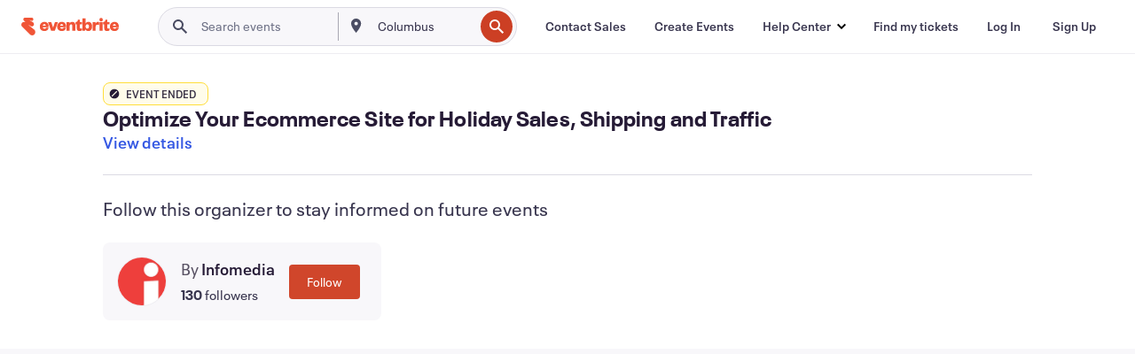

--- FILE ---
content_type: text/javascript; charset=utf-8
request_url: https://app.link/_r?sdk=web2.86.5&branch_key=key_live_epYrpbv3NngOvWj47OM81jmgCFkeYUlx&callback=branch_callback__0
body_size: 69
content:
/**/ typeof branch_callback__0 === 'function' && branch_callback__0("1540973725529143369");